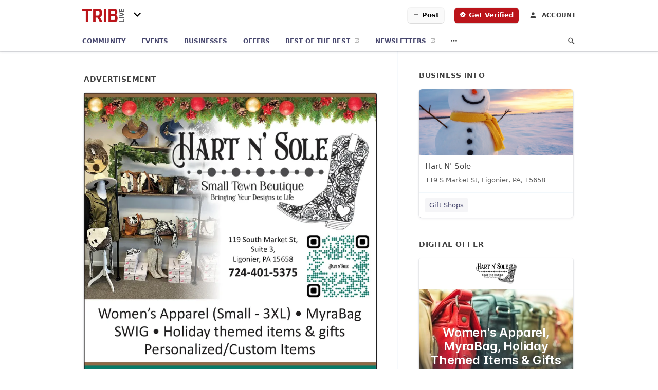

--- FILE ---
content_type: text/html; charset=utf-8
request_url: https://community.triblive.com/ligonier-us-pa/hart-n-sole-724-401-5375/2023-11-25-12555718-wil-44-hart-n-sole-small-town-boutique-bringing-your-designs-to-life-119-south-market-st-suite-3-ligonier-pa-15658-724-401-5375-hart-n-sole-o-womens-apparel-small-3xl-myrabag-swig-holiday-themed-items-and-gifts-personalized-slash-custom
body_size: 7494
content:
<!DOCTYPE html>
<html lang="en" data-acm-directory="false">
  <head>
    <meta charset="utf-8">
    <meta name="viewport" content="initial-scale=1, width=device-width" />
    <!-- PWA Meta Tags -->
    <meta name="apple-mobile-web-app-capable" content="yes">
    <meta name="apple-mobile-web-app-status-bar-style" content="black-translucent">
    <meta name="apple-mobile-web-app-title" content="SATURDAY, NOVEMBER 25, 2023 Ad - Hart N&#39; Sole - Tribune-Review">
    <link rel="apple-touch-icon" href="https://triblive.com/wp-content/themes/TribLIVE2/assets/visuals/images/icons/head/favicon.ico" />
    <!-- Primary Meta Tags -->
    <title>SATURDAY, NOVEMBER 25, 2023 Ad - Hart N&#39; Sole - Tribune-Review</title>
    <meta name="title" content="SATURDAY, NOVEMBER 25, 2023 Ad - Hart N&#39; Sole - Tribune-Review">
    <meta name="description" content="Gift Shops in 119 S Market St, Ligonier, PA 15658">
    <link rel="shortcut icon" href="https://triblive.com/wp-content/themes/TribLIVE2/assets/visuals/images/icons/head/favicon.ico" />
    <meta itemprop="image" content="https://storage.googleapis.com/ownlocal-adforge-production/ads/12555718/large_images.webp">

    <!-- Open Graph / Facebook -->
    <meta property="og:url" content="https://community.triblive.com/ligonier-us-pa/hart-n-sole-724-401-5375/[base64]">
    <meta property="og:type" content="website">
    <meta property="og:title" content="SATURDAY, NOVEMBER 25, 2023 Ad - Hart N&#39; Sole - Tribune-Review">
    <meta property="og:description" content="Gift Shops in 119 S Market St, Ligonier, PA 15658">
    <meta property="og:image" content="https://storage.googleapis.com/ownlocal-adforge-production/ads/12555718/large_images.webp">

    <!-- Twitter -->
    <meta property="twitter:url" content="https://community.triblive.com/ligonier-us-pa/hart-n-sole-724-401-5375/[base64]">
    <meta property="twitter:title" content="SATURDAY, NOVEMBER 25, 2023 Ad - Hart N&#39; Sole - Tribune-Review">
    <meta property="twitter:description" content="Gift Shops in 119 S Market St, Ligonier, PA 15658">
    <meta property="twitter:image" content="https://storage.googleapis.com/ownlocal-adforge-production/ads/12555718/large_images.webp">
    <meta property="twitter:card" content="summary_large_image">


    <!-- Google Search Console -->
      <meta name="google-site-verification" content="hmyScUY68qN3WcjZkOSnPL60mkRt7f8t9e9r854GUjA" />


    <!-- Other Assets -->


    <!-- Google Analytics -->
      <script defer>(function(w,d,s,l,i){w[l]=w[l]||[];w[l].push({'gtm.start':
      new Date().getTime(),event:'gtm.js'});var f=d.getElementsByTagName(s)[0],
      j=d.createElement(s),dl=l!='dataLayer'?'&l='+l:'';j.async=true;j.src=
      'https://www.googletagmanager.com/gtm.js?id='+i+dl;f.parentNode.insertBefore(j,f);
      })(window,document,'script','dataLayer','GTM-N6ZPRKHZ');</script>

    <link rel="stylesheet" media="screen" href="/assets/directory/index-625ebbc43c213a1a95e97871809bb1c7c764b7e3acf9db3a90d549597404474f.css" />

    <script>
//<![CDATA[

      const MESEARCH_KEY = "eyJhbGciOiJIUzI1NiIsInR5cCI6IkpXVCJ9.[base64].QyMBk6k44UOal2BlOfCtyNDaZPrjeD3MkuTTvfsyNew";

//]]>
</script>
        <script src="/assets/directory/resources/jquery.min-a4ef3f56a89b3569946388ef171b1858effcfc18c06695b3b9cab47996be4986.js"></script>
        <link rel="stylesheet" media="screen" href="/assets/directory/materialdesignicons.min-aafad1dc342d5f4be026ca0942dc89d427725af25326ef4881f30e8d40bffe7e.css" />
  </head>

  <body class="preload" data-theme="news-feed">

      <noscript>
        <iframe src="https://www.googletagmanager.com/ns.html?id=GTM-N6ZPRKHZ" height="0" width="0" style="display:none;visibility:hidden"></iframe>
      </noscript>

    <style>
      :root {
        --color-link-alt: #bb141a !important;
      }
    </style>

    <div class="blocker-banner" id="blocker-banner" style="display: none;">
      <div class="blocker-banner-interior">
        <span class="icon mdi mdi-alert"></span>
        <div class="blocker-banner-title">We notice you're using an ad blocker.</div>
        <div class="blocker-banner-text">Since the purpose of this site is to display digital ads, please disable your ad blocker to prevent content from breaking.</div>
        <span class="close mdi mdi-close"></span>
      </div>
    </div>

    <div class="wrapper">
      <div class="header ">
  <div class="header-main">
    <div class="container ">
      <a class="mdi main-nav-item menu-container" aria-label="hamburger menu" href=".">
  <span class="menu-icon">
    <svg xmlns="http://www.w3.org/2000/svg" width="1em" height="1em" viewBox="0 -3 24 24">
      <path d="M3 18v-2h18v2zm0-5v-2h18v2zm0-5V6h18v2z"/>
    </svg>
  </span>
  <span class="menu-open-icon">
    <svg xmlns="http://www.w3.org/2000/svg" width="1em" height="1em" viewBox="0 -3 24 24">
      <path d="M3 18v-2h13v2zm16.6-1l-5-5l5-5L21 8.4L17.4 12l3.6 3.6zM3 13v-2h10v2zm0-5V6h13v2z"/>
    </svg>
  </span>
</a>
<a class="logo" title="Tribune-Review logo" href="/">
    <img src="https://assets.secure.ownlocal.com/img/logos/5154/original_logos.png?1581719877" alt="Tribune-Review">
</a>
  <div class="community-switcher">
    <div class="selected">
      <span class="mdi down">
        <svg  xmlns="http://www.w3.org/2000/svg" width="1em" height="1em" viewBox="0 -3 24 24">
          <path d="M7.41 8.58L12 13.17l4.59-4.59L18 10l-6 6l-6-6z" />
        </svg>
      </span>
      <span class="mdi up">
        <svg xmlns="http://www.w3.org/2000/svg" width="1em" height="1em" viewBox="0 -3 24 24">
          <path d="M7.41 15.41L12 10.83l4.59 4.58L18 14l-6-6l-6 6z" />
        </svg>
      </span>
    </div>
    <ul class="nav switcher-nav">
          <li><input id="header-search" type="text" placeholder="Search Location"></li>
        <li><a href=/ class="active">All Editions</a></li>
              <li><a href=/c/bethel-park-journal>Bethel Park Journal</a></li>
              <li><a href=/c/bloomfield-garfield-news>Bloomfield-Garfield News</a></li>
              <li><a href=/c/bridgeville-signal-item>Bridgeville Signal Item</a></li>
              <li><a href=/c/downtown-pittsburgh-news>Downtown Pittsburgh News</a></li>
              <li><a href=/c/east-end-news>East End News</a></li>
              <li><a href=/c/edgewood-swissvale-news>Edgewood-Swissvale News</a></li>
              <li><a href=/c/fox-chapel-herald>Fox Chapel Herald</a></li>
              <li><a href=/c/glenwood-news>Glenwood News</a></li>
              <li><a href=/c/hampton-journal>Hampton Journal</a></li>
              <li><a href=/c/highland-park-news>Highland Park News</a></li>
              <li><a href=/c/hill-district-news>Hill District News</a></li>
              <li><a href=/c/homestead-news>Homestead News</a></li>
              <li><a href=/c/lawrenceville-news>Lawrenceville News</a></li>
              <li><a href=/c/monroeville-times-express>Monroeville Times Express</a></li>
              <li><a href=/c/murrysville-star>Murrysville Star</a></li>
              <li><a href=/c/north-allegheny-journal>North Allegheny Journal</a></li>
              <li><a href=/c/north-hills-journal>North Hills</a></li>
              <li><a href=/c/northside-news>Northside News</a></li>
              <li><a href=/c/norwin-star>Norwin Star</a></li>
              <li><a href=/c/oakland-news>Oakland News</a></li>
              <li><a href=/c/oakmont-advance-leader>Oakmont Advance Leader</a></li>
              <li><a href=/c/penn-hills-progress>Penn Hills Progress</a></li>
              <li><a href=/c/penn-trafford-star>Penn Trafford Star</a></li>
              <li><a href=/c/pine-creek-journal>Pine Creek Journal</a></li>
              <li><a href=/c/pittsburgh-airport-area-news>Pittsburgh Airport Area News</a></li>
              <li><a href=/c/plum-advance-leader>Plum Advance Leader</a></li>
              <li><a href=/c/sewickley-herald>Sewickley Herald</a></li>
              <li><a href=/c/shadyside-squirrel-hill-news>Shadyside-Squirrel Hill News</a></li>
              <li><a href=/c/shaler-journal>Shaler Journal</a></li>
              <li><a href=/c/south-hills-record>South Hills</a></li>
              <li><a href=/c/south-side-news>South Side News</a></li>
              <li><a href=/c/west-end-news>West End News</a></li>
              <li><a href=/c/wilkinsburg-news>Wilkinsburg News</a></li>
              <li><a href=/c/woodland-hills-news>Woodland Hills News</a></li>
    </ul>
  </div>

<ul class="nav menu-nav">
  <div class="header-search">
    <svg xmlns="http://www.w3.org/2000/svg" width="20px" height="20px" viewBox="3 3 30 30">
      <path fill="#404040" d="M9.5 3A6.5 6.5 0 0 1 16 9.5c0 1.61-.59 3.09-1.56 4.23l.27.27h.79l5 5l-1.5 1.5l-5-5v-.79l-.27-.27A6.52 6.52 0 0 1 9.5 16A6.5 6.5 0 0 1 3 9.5A6.5 6.5 0 0 1 9.5 3m0 2C7 5 5 7 5 9.5S7 14 9.5 14S14 12 14 9.5S12 5 9.5 5"></path>
    </svg>
      <form action="/businesses" accept-charset="UTF-8" method="get">
        <input class="search-box" autocomplete="off" type="text" placeholder="Search for businesses" name="q" value="" />
</form>  </div>
  <a class="mdi main-nav-item search-icon" href="." title="Search">
    <svg class="magnify-icon" xmlns="http://www.w3.org/2000/svg" width="1em" height="1em" viewBox="0 0 24 24">
      <path fill="#404040" d="M9.5 3A6.5 6.5 0 0 1 16 9.5c0 1.61-.59 3.09-1.56 4.23l.27.27h.79l5 5l-1.5 1.5l-5-5v-.79l-.27-.27A6.52 6.52 0 0 1 9.5 16A6.5 6.5 0 0 1 3 9.5A6.5 6.5 0 0 1 9.5 3m0 2C7 5 5 7 5 9.5S7 14 9.5 14S14 12 14 9.5S12 5 9.5 5" />
    </svg>
    <svg class="ex-icon" xmlns="http://www.w3.org/2000/svg" width="1em" height="1em" viewBox="0 0 24 24">
      <path fill="#404040" d="M6.4 19L5 17.6l5.6-5.6L5 6.4L6.4 5l5.6 5.6L17.6 5L19 6.4L13.4 12l5.6 5.6l-1.4 1.4l-5.6-5.6z" />
    </svg>
  </a>
  <li><a class="" href="/"><span class="mdi"><svg xmlns="http://www.w3.org/2000/svg" width="14px" height="14px" viewBox="0 -3 24 24"><path fill="currentColor" d="M10 20v-6h4v6h5v-8h3L12 3L2 12h3v8z"/></svg></span><span>Community</span></a></li>
    <li><a href="/events" class=""><span class="mdi"><svg xmlns="http://www.w3.org/2000/svg" width="14px" height="14px" viewBox="0 -3 24 24"><path fill="currentColor" d="M4 4a2 2 0 0 0-2 2v4a2 2 0 0 1 2 2a2 2 0 0 1-2 2v4a2 2 0 0 0 2 2h16a2 2 0 0 0 2-2v-4a2 2 0 0 1-2-2a2 2 0 0 1 2-2V6a2 2 0 0 0-2-2zm0 2h16v2.54c-1.24.71-2 2.03-2 3.46s.76 2.75 2 3.46V18H4v-2.54c1.24-.71 2-2.03 2-3.46s-.76-2.75-2-3.46z"/></svg></span><span>Events</span></a></li>
    <li><a href="/directory" class=""><span class="mdi"><svg xmlns="http://www.w3.org/2000/svg" width="14px" height="14px" viewBox="0 -3 24 24"><path fill="currentColor" d="M12 6.5A2.5 2.5 0 0 1 14.5 9a2.5 2.5 0 0 1-2.5 2.5A2.5 2.5 0 0 1 9.5 9A2.5 2.5 0 0 1 12 6.5M12 2a7 7 0 0 1 7 7c0 5.25-7 13-7 13S5 14.25 5 9a7 7 0 0 1 7-7m0 2a5 5 0 0 0-5 5c0 1 0 3 5 9.71C17 12 17 10 17 9a5 5 0 0 0-5-5"/></svg></span><span>Businesses</span></a></li>
    <li><a href="/offers" aria-label="offers" class=""><span class="mdi"><svg xmlns="http://www.w3.org/2000/svg" width="14px" height="14px" viewBox="0 -3 24 24"><path fill="currentColor" d="M19 7h-8v6h8zm2-4H3a2 2 0 0 0-2 2v14a2 2 0 0 0 2 2h18a2 2 0 0 0 2-2V5a2 2 0 0 0-2-2m0 16H3V5h18z"/></svg></span><span>Offers</span></a></li>
    <li><a href="/best" target="_blank"><span>Best of the Best</span></a></li>
    <li class="mobile-only"><a href="/editor_user/new" target="_blank"><span>Post</span></a></li>
    <li class="mobile-only"><a href="/verify" target="_blank"><span>Get Verified</span></a></li>

        <li><a href=https://signup.triblive.com/ target=_blank><span>Newsletters</span></a></li>

    <li class="more-nav">
      <div class="more-nav-icon">
        <svg xmlns="http://www.w3.org/2000/svg" width="1em" height="1em" viewBox="0 -3 24 24"><path fill="currentColor" d="M16 12a2 2 0 0 1 2-2a2 2 0 0 1 2 2a2 2 0 0 1-2 2a2 2 0 0 1-2-2m-6 0a2 2 0 0 1 2-2a2 2 0 0 1 2 2a2 2 0 0 1-2 2a2 2 0 0 1-2-2m-6 0a2 2 0 0 1 2-2a2 2 0 0 1 2 2a2 2 0 0 1-2 2a2 2 0 0 1-2-2"/></svg>
      </div>
      <div class="more-nav-links">
        <ul>
              <li><a href=/ads target=_self><span>Print Ads</span></a></li>
              <li><a href=/coupons target=_self><span>Coupons</span></a></li>
          <li><a href=https://triblive.com/ target="_blank"><span>triblive.com</span></a></li>
        </ul>
      </div>
    </li>
</ul>

<div class="header-actions">
    <a class="button primary post-button" href="/editor_user/new">
      <span>
        <svg xmlns="http://www.w3.org/2000/svg" width="1em" height="1em" viewBox="0 -3 24 24">
          <path fill="#000000" d="M19 13h-6v6h-2v-6H5v-2h6V5h2v6h6z" />
        </svg>
      </span>
      <span>Post</span>
    </a>
      <a class="button primary get-verified-button" href="/verify" aria-label="verify business" class="get-verified interaction-tracker" 
        data-publisher-id=5154 data-interaction-type="vh" data-env=production>
        <span>
          <svg xmlns="http://www.w3.org/2000/svg" width="1em" height="1em" viewBox="0 -3 25 25">
            <path fill="#ffffff" d="m23 12l-2.44-2.78l.34-3.68l-3.61-.82l-1.89-3.18L12 3L8.6 1.54L6.71 4.72l-3.61.81l.34 3.68L1 12l2.44 2.78l-.34 3.69l3.61.82l1.89 3.18L12 21l3.4 1.46l1.89-3.18l3.61-.82l-.34-3.68zm-13 5l-4-4l1.41-1.41L10 14.17l6.59-6.59L18 9z" />
          </svg>
        </span>
        <span>Get Verified</span>
      </a>
  <a class="account-link" title="Login to your account" href="https://admin.ownlocal.com" target="_blank">
    <span class="mdi icon">
      <svg xmlns="http://www.w3.org/2000/svg" width="1em" height="1em" viewBox="0 -4 24 24">
        <path fill="#404040" d="M12 4a4 4 0 0 1 4 4a4 4 0 0 1-4 4a4 4 0 0 1-4-4a4 4 0 0 1 4-4m0 10c4.42 0 8 1.79 8 4v2H4v-2c0-2.21 3.58-4 8-4" />
      </svg>
    </span>
    <span>Account</span>
  </a>
</div>

    </div>
  </div>
</div>


      <link rel="stylesheet" media="screen" href="/assets/directory/ads-8d4cbb0ac9ea355c871c5182567aa0470af4806c8332c30d07bd3d73e02b9029.css" />

<div class="page">
        <div id="details_ad_entity" class="columns" data-entity-id=12555718 data-entity-type="ad" data-controller="ads" data-action="show">
  <div class="column left-column">
    <div class="block">
      <div class="block-interior">
        <h3><span class="translation_missing" title="translation missing: en.directory.advertisement">Advertisement</span></h3>
        <img class="promo" src="https://assets.secure.ownlocal.com/img/uploads/12555718/large_images.webp" alt="Ad promo image large">
      </div>
    </div>
    <div class="block">
      <div class="block-interior">
          <ul class="specs">
              <li>
                  <h3>Published Date</h3>
                  <span>November 25, 2023</span>
                    <div class="expired-note">
                      This ad was originally published on this date and may contain an offer that is no longer valid. 
                      To learn more about this business and its most recent offers, 
                      <a href="/ligonier-pa/hart-n-sole-724-401-5375">click here</a>.
                    </div>
              </li>
          </ul>
        </div>
      </div>
      <div class="block">
        <div class="block-interior">
          <div class="promo-text">
            <h3>Ad Text</h3>
            <div class="promo-text-interior">
            <p>Wil
44
HART N&#39; SOLE
Small Town Boutique
Bringing Your Designs to Life

119 South Market St,
Suite 3,
Ligonier, PA 15658
724-401-5375
HART N&#39; SOLE
O
Women&#39;s Apparel (Small - 3XL) MyraBag
SWIG Holiday themed items &amp; gifts
Personalized/Custom Items
visit us and shop online at www.hartnsole.org Wil 44 HART N &#39; SOLE Small Town Boutique Bringing Your Designs to Life  119 South Market St , Suite 3 , Ligonier , PA 15658 724-401-5375 HART N &#39; SOLE O Women&#39;s Apparel ( Small - 3XL )  MyraBag SWIG Holiday themed items &amp; gifts Personalized / Custom Items visit us and shop online at www.hartnsole.org</p>
          </div>
        </div>
      </div>
    </div>
  </div>
  <div class="column right-column">
    <div class="block">
      <div class="block-interior">
          <h3>Business Info</h3>
          <ul id="businesses_entity" class="cards" style="margin-bottom: 15px;">
              
<li class="" data-entity-id="69396464" data-name="Hart N&#39; Sole" data-entity-type="business" data-controller="ads" data-action="show">
  <a itemscope itemtype="http://schema.org/LocalBusiness" class="card-top" href="/ligonier-pa/hart-n-sole-724-401-5375" title="Hart N&#39; Sole" aria-label="Hart N&#39; Sole 119 S Market St, Ligonier, PA, 15658" >
    <div
      class="image "
        style= "background-image: url('https://storage.googleapis.com/ownlocal-adforge-production/backgrounds/origamis/custom/be0e7574-3bec-4f40-bdf6-86e4d00def9c/full.webp');"
    >
    </div>
    <div class="card-info">
      <div itemprop="name" class="name">Hart N&#39; Sole</div>
      <span itemprop="address" itemscope itemtype="http://schema.org/PostalAddress">
        <div itemprop="streetAddress" class="details">119 S Market St, Ligonier, PA, 15658</div>
      </span>
    </div>
  </a>
  <div class="card-bottom">

    
<a class="tag" href="/categories/shopping/gift-shops">
  Gift Shops
</a>

  </div>
</li>

          </ul>
        <h3>Digital Offer</h3>
          <ul id="offers_entity">
            <li data-entity-id="1906213" data-entity-type="origami" data-controller="ads" data-action="show">
              <div class="origami">
  <iframe src="https://origami.secure.ownlocal.com/origami_unit/index.html?id=65f1e29d-5da0-4a23-8043-6ac6dbd58768&amp;adType=origami" title='Origami widget number: 1906213' ></iframe>
</div>

            </li>
          </ul>
      </div>
    </div>
  </div>
  <div class="clear">
  </div>
</div>



        <section>
            
<section>
  <div class="container">
    <h2>OTHER PRINT ADS</h2>
    <div id="carouselads" class="cards  promos">
      <div title="left arrow icon" class="control previous"><span class="mdi"><svg xmlns="http://www.w3.org/2000/svg" width="1em" height="1em" viewBox="0 0 24 24"><path fill="currentColor" d="M15.41 16.58L10.83 12l4.58-4.59L14 6l-6 6l6 6z"/></svg></span></div>
      <div title="right arrow icon" class="control next"><span class="mdi"><svg xmlns="http://www.w3.org/2000/svg" width="1em" height="1em" viewBox="0 0 24 24"><path fill="currentColor" d="M8.59 16.58L13.17 12L8.59 7.41L10 6l6 6l-6 6z"/></svg></span></div>
      <div class="stage active">
        <ul id="ads_entity">
          
<li data-entity-id="12563380" data-entity-type="ad" data-controller="ads" data-action="show">
  <a class="card-top" href="/ligonier-pa/hart-n-sole-724-401-5375/[base64]" aria-label="12/09/23">
    <div class="image "
        style="background-image: url('https://assets.secure.ownlocal.com/img/uploads/12563380/hover_images.webp');"
    ></div>
    <div class="card-info">
      <div
        class="details"
        data-ad-start-date='12/09/23'
        data-business-name='Hart N&#39; Sole'
        data-business-address='119 S Market St'
        data-business-city='Ligonier'
        data-business-state='PA'
        data-business-phone='+17244015375'
        data-business-website='http://hartnsole.org/'
        data-business-profile='/ligonier-pa/hart-n-sole-724-401-5375'
      >
        <span class="mdi mdi-calendar"></span>12/09/23
      </div>
    </div>
  </a>
</li>

<li data-entity-id="12493781" data-entity-type="ad" data-controller="ads" data-action="show">
  <a class="card-top" href="/ligonier-pa/hart-n-sole-724-401-5375/[base64]" aria-label="08/06/23">
    <div class="image "
        style="background-image: url('https://assets.secure.ownlocal.com/img/uploads/12493781/hover_images.webp');"
    ></div>
    <div class="card-info">
      <div
        class="details"
        data-ad-start-date='08/06/23'
        data-business-name='Hart N&#39; Sole'
        data-business-address='119 S Market St'
        data-business-city='Ligonier'
        data-business-state='PA'
        data-business-phone='+17244015375'
        data-business-website='http://hartnsole.org/'
        data-business-profile='/ligonier-pa/hart-n-sole-724-401-5375'
      >
        <span class="mdi mdi-calendar"></span>08/06/23
      </div>
    </div>
  </a>
</li>

        </ul>
      </div>
    </div>
    
  </div>
</section>

<script>  
  document.addEventListener('DOMContentLoaded', function(e) {
      var carousel = document.querySelector("#carouselads");
      var next = carousel.querySelector(".control.next");
      var prev = carousel.querySelector(".control.previous");

      const cardTrigger = () => {
          lazyLoadImages("ads");
      };

      next.addEventListener("click", cardTrigger);
      prev.addEventListener("click", cardTrigger);
  });
</script>

        </section>
</div>

<script src="/assets/directory/ads-43f6cb505f5bca184b8c807a73470538605d9c43b4255ae7e923b8938c6dc67c.js"></script>


      <div class="footer">
  <div class="container">
    <div class="footer-top">
      <div class="links categories">
        <p class="footer-title">Categories</p>
        <ul>
          
<li>
  <a href="/categories/agriculture" aria-label='category Agriculture' >
    <span>
      Agriculture
    </span>
  </a>
</li>

<li>
  <a href="/categories/arts-and-entertainment" aria-label='category Arts and Entertainment' >
    <span>
      Arts and Entertainment
    </span>
  </a>
</li>

<li>
  <a href="/categories/auto" aria-label='category Auto' >
    <span>
      Auto
    </span>
  </a>
</li>

<li>
  <a href="/categories/beauty-and-wellness" aria-label='category Beauty and Wellness' >
    <span>
      Beauty and Wellness
    </span>
  </a>
</li>

<li>
  <a href="/categories/communication" aria-label='category Communication' >
    <span>
      Communication
    </span>
  </a>
</li>

<li>
  <a href="/categories/community" aria-label='category Community' >
    <span>
      Community
    </span>
  </a>
</li>

<li>
  <a href="/categories/construction" aria-label='category Construction' >
    <span>
      Construction
    </span>
  </a>
</li>

<li>
  <a href="/categories/education" aria-label='category Education' >
    <span>
      Education
    </span>
  </a>
</li>

<li>
  <a href="/categories/finance" aria-label='category Finance' >
    <span>
      Finance
    </span>
  </a>
</li>

<li>
  <a href="/categories/food-and-beverage" aria-label='category Food and Beverage' >
    <span>
      Food and Beverage
    </span>
  </a>
</li>

<li>
  <a href="/categories/house-and-home" aria-label='category House and Home' >
    <span>
      House and Home
    </span>
  </a>
</li>

<li>
  <a href="/categories/insurance" aria-label='category Insurance' >
    <span>
      Insurance
    </span>
  </a>
</li>

<li>
  <a href="/categories/legal" aria-label='category Legal' >
    <span>
      Legal
    </span>
  </a>
</li>

<li>
  <a href="/categories/manufacturing" aria-label='category Manufacturing' >
    <span>
      Manufacturing
    </span>
  </a>
</li>

<li>
  <a href="/categories/medical" aria-label='category Medical' >
    <span>
      Medical
    </span>
  </a>
</li>

<li>
  <a href="/categories/nightlife" aria-label='category Nightlife' >
    <span>
      Nightlife
    </span>
  </a>
</li>

<li>
  <a href="/categories/pets-and-animals" aria-label='category Pets and Animals' >
    <span>
      Pets and Animals
    </span>
  </a>
</li>

<li>
  <a href="/categories/philanthropy" aria-label='category Philanthropy' >
    <span>
      Philanthropy
    </span>
  </a>
</li>

<li>
  <a href="/categories/photo-and-video" aria-label='category Photo and Video' >
    <span>
      Photo and Video
    </span>
  </a>
</li>

<li>
  <a href="/categories/public-services" aria-label='category Public Services' >
    <span>
      Public Services
    </span>
  </a>
</li>

<li>
  <a href="/categories/real-estate" aria-label='category Real Estate' >
    <span>
      Real Estate
    </span>
  </a>
</li>

<li>
  <a href="/categories/recreation" aria-label='category Recreation' >
    <span>
      Recreation
    </span>
  </a>
</li>

<li>
  <a href="/categories/religion" aria-label='category Religion' >
    <span>
      Religion
    </span>
  </a>
</li>

<li>
  <a href="/categories/services" aria-label='category Services' >
    <span>
      Services
    </span>
  </a>
</li>

<li>
  <a href="/categories/shop-local" aria-label='category Shop Local' >
    <span>
      Shop Local
    </span>
  </a>
</li>

<li>
  <a href="/categories/shopping" aria-label='category Shopping' >
    <span>
      Shopping
    </span>
  </a>
</li>

<li>
  <a href="/categories/technical" aria-label='category Technical' >
    <span>
      Technical
    </span>
  </a>
</li>

<li>
  <a href="/categories/transportation" aria-label='category Transportation' >
    <span>
      Transportation
    </span>
  </a>
</li>

<li>
  <a href="/categories/travel" aria-label='category Travel' >
    <span>
      Travel
    </span>
  </a>
</li>

<li>
  <a href="/categories/utilities" aria-label='category Utilities' >
    <span>
      Utilities
    </span>
  </a>
</li>

        </ul>
      </div>
      <div class="links">
        <p class="footer-title">Directory</p>
        <ul>
          <li><a href="/promote">Get Verified</a></li>
          <li>
            <a href="https://admin.austin.ownlocal.com/login?p=5154" >
              <span>Login</span> 
            </a>
          </li>
          
              <li><a href="https://signup.triblive.com/">Newsletters</a></li>

          <li><a href="/terms">Terms of Service</a></li>
          <li><a href="/privacy">Privacy policy</a></li>
          <li><a href="/got-to-top" class="back-to-top">Go To Top</a></li>
        </ul>
      </div>
      <div class="clear"></div>
    </div>
  </div>
  <div class="footer-bottom">
    <div class="copyright">
      <div class="container">
        © 2026 
        <a href="https://triblive.com/" >
          Tribune-Review
          </a>. Powered by <a href="http://ownlocal.com" target="_blank" class="bold-link">OwnLocal</a><span> – helping local media with innovative <a href="https://ownlocal.com/products" target="_blank">print to web</a> and directory software</span>.
      </div>
    </div>
  </div>
</div>

    </div>
    <script src="/assets/directory/index-584af2f59b30467a7e4b931fd3f3db8d26af04d8a92f1974cbe6875ccaaaa66e.js" defer="defer"></script>


      <script>
        // AdBlock detection
        fetch('https://admin.ownlocal.com/api/adblock')
          .then(response => {
            if (!response.ok) {
              throw new Error('Network response was not ok');
            }
            return response.text();
          })
          .catch(error => {
            // Handle error, such as showing the blocker banner
            document.getElementById('blocker-banner').style.display = 'block';
          });
      </script>
    <script src="/assets/directory/interactions-e3133e709fc754effe1635477cc59c0147eaba70864f8c24d8f047f9063386f4.js" defer="defer"></script>
  </body>
</html>

<!-- RENDERED TIME: Tuesday, 20 Jan 2026 01:07:57 Central Time (US & Canada) -->
